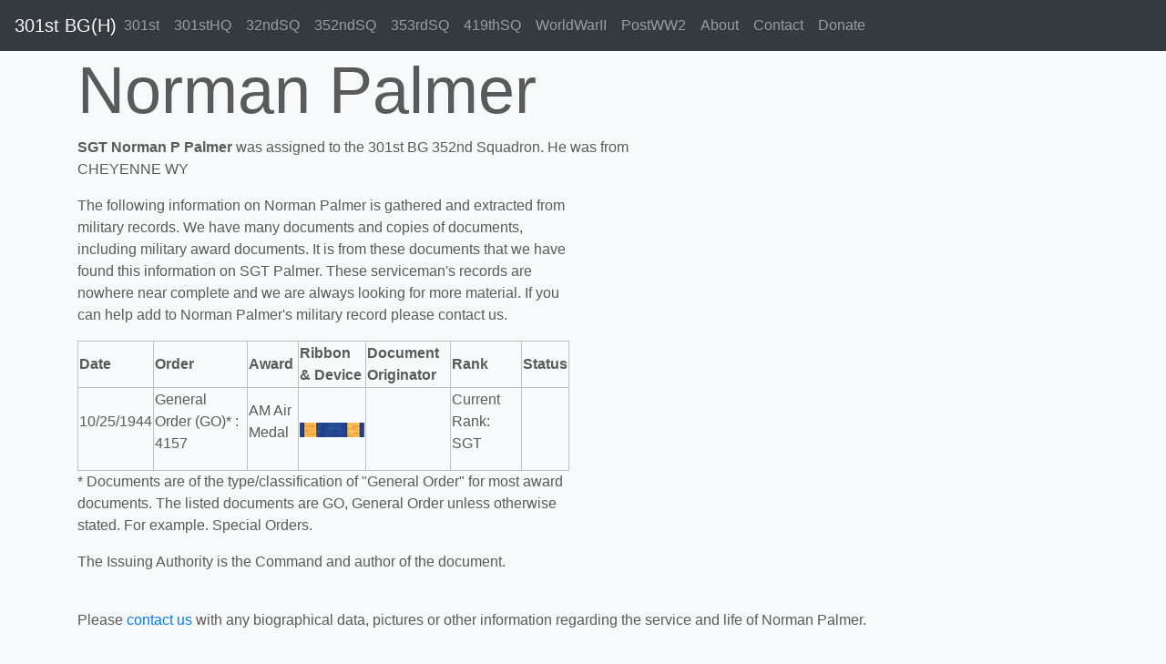

--- FILE ---
content_type: text/html;charset=UTF-8
request_url: https://www.301bg.com/palmer-norman-p4848-301bg.cfm
body_size: 2057
content:



<!doctype html>
<html lang="en">
  <head>
    <meta charset="utf-8">
    <meta name="viewport" content="width=device-width, initial-scale=1">
	<meta name="robots" content="all, index, follow" />
	
	 
	<meta name="description" content="Norman P Palmer Served With The 301st Bombardment Group in World War II">    
	<title>Norman Palmer - WWII Serviceman -  301BG - 352 Squadron</title> 
	
    
	

    <!-- Bootstrap core CSS -->
	<link href="assets/dist/css/bootstrap.css" rel="stylesheet">

    <style>
      .bd-placeholder-img {
        font-size: 1.125rem;
        text-anchor: middle;
        -webkit-user-select: none;
        -moz-user-select: none;
        -ms-user-select: none;
        user-select: none;
      }

      @media (min-width: 768px) {
        .bd-placeholder-img-lg {
          font-size: 3.5rem;
        }
      }
    </style>
    <!-- Custom styles for this template -->
    <link href="offcanvas.css" rel="stylesheet">
    <link href="carousel.css" rel="stylesheet">
    <link href="jumbotron.css" rel="stylesheet">

<script async src="https://pagead2.googlesyndication.com/pagead/js/adsbygoogle.js?client=ca-pub-1532438089515554"
     crossorigin="anonymous"></script>

    
  </head>
  <body class="bg-light">
    <nav class="navbar navbar-expand-lg fixed-top navbar-dark bg-dark">
  <a class="navbar-brand mr-auto mr-lg-0" href="/">301st BG(H)</a>
  <button class="navbar-toggler p-0 border-0" type="button" data-toggle="offcanvas">
    <span class="navbar-toggler-icon"></span>
  </button>

  <div class="navbar-collapse offcanvas-collapse" id="navbarsExampleDefault">
    <ul class="navbar-nav mr-auto">
      <li class="nav-item">
        <a class="nav-link" href="301st_bombardment_group.cfm">301st</a>
      </li>
      <li class="nav-item">
        <a class="nav-link" href="301st_hq.cfm">301stHQ</a>
      </li>
      <li class="nav-item">
        <a class="nav-link" href="32nd_bomb_squadron.cfm">32ndSQ</a>
      </li>
      <li class="nav-item">
        <a class="nav-link" href="352nd_bomb_squadron.cfm">352ndSQ</a>
      </li>
      <li class="nav-item">
        <a class="nav-link" href="353rd_bomb_squadron.cfm">353rdSQ</a>
      </li>
      <li class="nav-item">
        <a class="nav-link" href="419th_bomb_squadron.cfm">419thSQ</a>
      </li>
      <li class="nav-item">
        <a class="nav-link" href="world-war-ii.cfm">WorldWarII</a>
      </li>
      <li class="nav-item">
        <a class="nav-link" href="post_wwii.cfm">PostWW2</a>
      </li>
      <li class="nav-item">
        <a class="nav-link" href="our_mission.cfm">About</a>
      </li>
      <li class="nav-item">
        <a class="nav-link" href="contact_us.cfm">Contact</a>
      </li>
      <li class="nav-item">
        <a class="nav-link" href="donate.cfm">Donate</a>
      </li>
    </ul>
  </div>
</nav>





<main role="main">

<div class="container">
   
   
   <div class="row">
     <div class="col-md-7">

	<h1 class="display-3">Norman Palmer</h1>



<p><b>SGT Norman P Palmer </b> was assigned to the 301st BG 352nd Squadron. He was from CHEYENNE WY </p> 




		</div>
      <div class="col-md-5">       
        	
            

		</div>
     </div>

   
   <div class="row">
      <div class="col-md-4">       

            
		</div>
      <div class="col-md-4">       
        
            
		</div>
      <div class="col-md-4">       
        	
            
		</div>
	</div>





  
   <div class="row">
      <div class="col-md-6"> 


<p>The following information on Norman Palmer is gathered and extracted from military records. We have many documents and copies of documents, including military award documents. It is from these documents that we have found this information on SGT Palmer.  These serviceman's records are nowhere near complete and we are always looking for more material.  If you can help add to Norman Palmer's military record please contact us.</p>


<table border="1" bordercolor="silver" class="w-100">
<tr>
<th>Date</th>
<th>Order</th>
<th>Award</th>
<th>Ribbon & Device</th>
<th>Document Originator</th>
<th>Rank</th>
<th>Status</th>
</tr>



<tr>
<td><p>10/25/1944</p></td>
<td><p>General Order (GO)* : 4157</p></td>

<td><p>AM Air Medal 
</p>
</td>
<td>
<img src="images/airmedal.gif" class="img-fluid w-100" alt="Air Medal (AM)"> 
</td>
<td>

</td>
<td><p>Current Rank: SGT</p></td>
<td><p> 
</p>
</td>
</tr>

</table>


<p>* Documents are of the type/classification of "General Order" for most award documents.  The listed documents are GO, General Order unless otherwise stated. For example. Special Orders.</p>

<p>The Issuing Authority is the Command and author of the document.</p>





		</div>
      <div class="col-md-6">       




		</div>
	</div>








   <div class="row">
      <div class="col-md-12"> 


<br />
<p>Please <a href="contact_us.cfm">contact us</a> with any biographical data, pictures or other information regarding the service and life of Norman Palmer.</p>


		</div>
        </div>
  
   </div>
       
</main>
        
      

  <!-- FOOTER -->
  <footer class="container">
    <p align="right"><a href="">Back to top</a></p>
    <p align="center"><img src="images/301st-di.jpg" class="img-fluid">
    <p align="center">301stBG.com Operated by the <a href="https://www.armyaircorpsmuseum.org">Army Air Corps Museum</a><br />Copyright 2026, All Rights Reserved</p>
  </footer>
  

<script src="https://code.jquery.com/jquery-3.5.1.slim.min.js" integrity="sha384-DfXdz2htPH0lsSSs5nCTpuj/zy4C+OGpamoFVy38MVBnE+IbbVYUew+OrCXaRkfj" crossorigin="anonymous"></script>
      <script>window.jQuery || document.write('<script src="assets/js/vendor/jquery.slim.min.js"><\/script>')</script><script src="assets/dist/js/bootstrap.bundle.js"></script>
        <script src="offcanvas.js"></script>
        
<script defer src="https://static.cloudflareinsights.com/beacon.min.js/vcd15cbe7772f49c399c6a5babf22c1241717689176015" integrity="sha512-ZpsOmlRQV6y907TI0dKBHq9Md29nnaEIPlkf84rnaERnq6zvWvPUqr2ft8M1aS28oN72PdrCzSjY4U6VaAw1EQ==" data-cf-beacon='{"version":"2024.11.0","token":"a58d2d2718ab4b2bb90cd75780f53aaf","r":1,"server_timing":{"name":{"cfCacheStatus":true,"cfEdge":true,"cfExtPri":true,"cfL4":true,"cfOrigin":true,"cfSpeedBrain":true},"location_startswith":null}}' crossorigin="anonymous"></script>
</body>
</html>



--- FILE ---
content_type: text/html; charset=utf-8
request_url: https://www.google.com/recaptcha/api2/aframe
body_size: 265
content:
<!DOCTYPE HTML><html><head><meta http-equiv="content-type" content="text/html; charset=UTF-8"></head><body><script nonce="GglO2ogmfS25e_YJo91dFw">/** Anti-fraud and anti-abuse applications only. See google.com/recaptcha */ try{var clients={'sodar':'https://pagead2.googlesyndication.com/pagead/sodar?'};window.addEventListener("message",function(a){try{if(a.source===window.parent){var b=JSON.parse(a.data);var c=clients[b['id']];if(c){var d=document.createElement('img');d.src=c+b['params']+'&rc='+(localStorage.getItem("rc::a")?sessionStorage.getItem("rc::b"):"");window.document.body.appendChild(d);sessionStorage.setItem("rc::e",parseInt(sessionStorage.getItem("rc::e")||0)+1);localStorage.setItem("rc::h",'1769440311830');}}}catch(b){}});window.parent.postMessage("_grecaptcha_ready", "*");}catch(b){}</script></body></html>